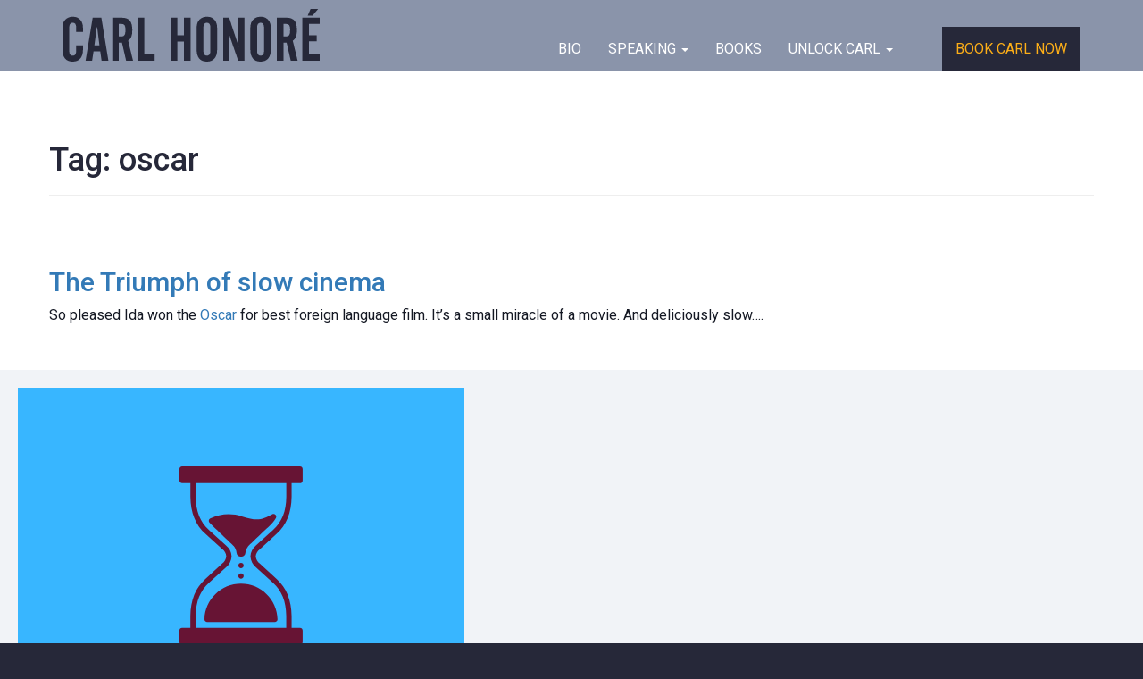

--- FILE ---
content_type: text/html; charset=UTF-8
request_url: https://www.carlhonore.com/tag/oscar/
body_size: 37183
content:
<!doctype html>
<html lang="en-CA" class="no-js">
<head>
<title>Carl Honore  |  oscar</title>
<meta charset="utf-8">
<meta name="viewport" content="width=device-width, initial-scale=1"/>
<meta name="msapplication-TileColor" content="#333333">
<meta name="theme-color" content="#333333">
<meta name='robots' content='max-image-preview:large' />
<link rel='dns-prefetch' href='//fonts.googleapis.com' />
<style id='wp-img-auto-sizes-contain-inline-css'>
img:is([sizes=auto i],[sizes^="auto," i]){contain-intrinsic-size:3000px 1500px}
/*# sourceURL=wp-img-auto-sizes-contain-inline-css */
</style>
<link rel='stylesheet' id='sbi_styles-css' href='https://www.carlhonore.com/wp-content/plugins/instagram-feed/css/sbi-styles.min.css?ver=6.10.0' media='all' />
<style id='wp-block-library-inline-css'>
:root{--wp-block-synced-color:#7a00df;--wp-block-synced-color--rgb:122,0,223;--wp-bound-block-color:var(--wp-block-synced-color);--wp-editor-canvas-background:#ddd;--wp-admin-theme-color:#007cba;--wp-admin-theme-color--rgb:0,124,186;--wp-admin-theme-color-darker-10:#006ba1;--wp-admin-theme-color-darker-10--rgb:0,107,160.5;--wp-admin-theme-color-darker-20:#005a87;--wp-admin-theme-color-darker-20--rgb:0,90,135;--wp-admin-border-width-focus:2px}@media (min-resolution:192dpi){:root{--wp-admin-border-width-focus:1.5px}}.wp-element-button{cursor:pointer}:root .has-very-light-gray-background-color{background-color:#eee}:root .has-very-dark-gray-background-color{background-color:#313131}:root .has-very-light-gray-color{color:#eee}:root .has-very-dark-gray-color{color:#313131}:root .has-vivid-green-cyan-to-vivid-cyan-blue-gradient-background{background:linear-gradient(135deg,#00d084,#0693e3)}:root .has-purple-crush-gradient-background{background:linear-gradient(135deg,#34e2e4,#4721fb 50%,#ab1dfe)}:root .has-hazy-dawn-gradient-background{background:linear-gradient(135deg,#faaca8,#dad0ec)}:root .has-subdued-olive-gradient-background{background:linear-gradient(135deg,#fafae1,#67a671)}:root .has-atomic-cream-gradient-background{background:linear-gradient(135deg,#fdd79a,#004a59)}:root .has-nightshade-gradient-background{background:linear-gradient(135deg,#330968,#31cdcf)}:root .has-midnight-gradient-background{background:linear-gradient(135deg,#020381,#2874fc)}:root{--wp--preset--font-size--normal:16px;--wp--preset--font-size--huge:42px}.has-regular-font-size{font-size:1em}.has-larger-font-size{font-size:2.625em}.has-normal-font-size{font-size:var(--wp--preset--font-size--normal)}.has-huge-font-size{font-size:var(--wp--preset--font-size--huge)}.has-text-align-center{text-align:center}.has-text-align-left{text-align:left}.has-text-align-right{text-align:right}.has-fit-text{white-space:nowrap!important}#end-resizable-editor-section{display:none}.aligncenter{clear:both}.items-justified-left{justify-content:flex-start}.items-justified-center{justify-content:center}.items-justified-right{justify-content:flex-end}.items-justified-space-between{justify-content:space-between}.screen-reader-text{border:0;clip-path:inset(50%);height:1px;margin:-1px;overflow:hidden;padding:0;position:absolute;width:1px;word-wrap:normal!important}.screen-reader-text:focus{background-color:#ddd;clip-path:none;color:#444;display:block;font-size:1em;height:auto;left:5px;line-height:normal;padding:15px 23px 14px;text-decoration:none;top:5px;width:auto;z-index:100000}html :where(.has-border-color){border-style:solid}html :where([style*=border-top-color]){border-top-style:solid}html :where([style*=border-right-color]){border-right-style:solid}html :where([style*=border-bottom-color]){border-bottom-style:solid}html :where([style*=border-left-color]){border-left-style:solid}html :where([style*=border-width]){border-style:solid}html :where([style*=border-top-width]){border-top-style:solid}html :where([style*=border-right-width]){border-right-style:solid}html :where([style*=border-bottom-width]){border-bottom-style:solid}html :where([style*=border-left-width]){border-left-style:solid}html :where(img[class*=wp-image-]){height:auto;max-width:100%}:where(figure){margin:0 0 1em}html :where(.is-position-sticky){--wp-admin--admin-bar--position-offset:var(--wp-admin--admin-bar--height,0px)}@media screen and (max-width:600px){html :where(.is-position-sticky){--wp-admin--admin-bar--position-offset:0px}}

/*# sourceURL=wp-block-library-inline-css */
</style><style id='global-styles-inline-css'>
:root{--wp--preset--aspect-ratio--square: 1;--wp--preset--aspect-ratio--4-3: 4/3;--wp--preset--aspect-ratio--3-4: 3/4;--wp--preset--aspect-ratio--3-2: 3/2;--wp--preset--aspect-ratio--2-3: 2/3;--wp--preset--aspect-ratio--16-9: 16/9;--wp--preset--aspect-ratio--9-16: 9/16;--wp--preset--color--black: #000000;--wp--preset--color--cyan-bluish-gray: #abb8c3;--wp--preset--color--white: #ffffff;--wp--preset--color--pale-pink: #f78da7;--wp--preset--color--vivid-red: #cf2e2e;--wp--preset--color--luminous-vivid-orange: #ff6900;--wp--preset--color--luminous-vivid-amber: #fcb900;--wp--preset--color--light-green-cyan: #7bdcb5;--wp--preset--color--vivid-green-cyan: #00d084;--wp--preset--color--pale-cyan-blue: #8ed1fc;--wp--preset--color--vivid-cyan-blue: #0693e3;--wp--preset--color--vivid-purple: #9b51e0;--wp--preset--gradient--vivid-cyan-blue-to-vivid-purple: linear-gradient(135deg,rgb(6,147,227) 0%,rgb(155,81,224) 100%);--wp--preset--gradient--light-green-cyan-to-vivid-green-cyan: linear-gradient(135deg,rgb(122,220,180) 0%,rgb(0,208,130) 100%);--wp--preset--gradient--luminous-vivid-amber-to-luminous-vivid-orange: linear-gradient(135deg,rgb(252,185,0) 0%,rgb(255,105,0) 100%);--wp--preset--gradient--luminous-vivid-orange-to-vivid-red: linear-gradient(135deg,rgb(255,105,0) 0%,rgb(207,46,46) 100%);--wp--preset--gradient--very-light-gray-to-cyan-bluish-gray: linear-gradient(135deg,rgb(238,238,238) 0%,rgb(169,184,195) 100%);--wp--preset--gradient--cool-to-warm-spectrum: linear-gradient(135deg,rgb(74,234,220) 0%,rgb(151,120,209) 20%,rgb(207,42,186) 40%,rgb(238,44,130) 60%,rgb(251,105,98) 80%,rgb(254,248,76) 100%);--wp--preset--gradient--blush-light-purple: linear-gradient(135deg,rgb(255,206,236) 0%,rgb(152,150,240) 100%);--wp--preset--gradient--blush-bordeaux: linear-gradient(135deg,rgb(254,205,165) 0%,rgb(254,45,45) 50%,rgb(107,0,62) 100%);--wp--preset--gradient--luminous-dusk: linear-gradient(135deg,rgb(255,203,112) 0%,rgb(199,81,192) 50%,rgb(65,88,208) 100%);--wp--preset--gradient--pale-ocean: linear-gradient(135deg,rgb(255,245,203) 0%,rgb(182,227,212) 50%,rgb(51,167,181) 100%);--wp--preset--gradient--electric-grass: linear-gradient(135deg,rgb(202,248,128) 0%,rgb(113,206,126) 100%);--wp--preset--gradient--midnight: linear-gradient(135deg,rgb(2,3,129) 0%,rgb(40,116,252) 100%);--wp--preset--font-size--small: 13px;--wp--preset--font-size--medium: 20px;--wp--preset--font-size--large: 36px;--wp--preset--font-size--x-large: 42px;--wp--preset--spacing--20: 0.44rem;--wp--preset--spacing--30: 0.67rem;--wp--preset--spacing--40: 1rem;--wp--preset--spacing--50: 1.5rem;--wp--preset--spacing--60: 2.25rem;--wp--preset--spacing--70: 3.38rem;--wp--preset--spacing--80: 5.06rem;--wp--preset--shadow--natural: 6px 6px 9px rgba(0, 0, 0, 0.2);--wp--preset--shadow--deep: 12px 12px 50px rgba(0, 0, 0, 0.4);--wp--preset--shadow--sharp: 6px 6px 0px rgba(0, 0, 0, 0.2);--wp--preset--shadow--outlined: 6px 6px 0px -3px rgb(255, 255, 255), 6px 6px rgb(0, 0, 0);--wp--preset--shadow--crisp: 6px 6px 0px rgb(0, 0, 0);}:where(.is-layout-flex){gap: 0.5em;}:where(.is-layout-grid){gap: 0.5em;}body .is-layout-flex{display: flex;}.is-layout-flex{flex-wrap: wrap;align-items: center;}.is-layout-flex > :is(*, div){margin: 0;}body .is-layout-grid{display: grid;}.is-layout-grid > :is(*, div){margin: 0;}:where(.wp-block-columns.is-layout-flex){gap: 2em;}:where(.wp-block-columns.is-layout-grid){gap: 2em;}:where(.wp-block-post-template.is-layout-flex){gap: 1.25em;}:where(.wp-block-post-template.is-layout-grid){gap: 1.25em;}.has-black-color{color: var(--wp--preset--color--black) !important;}.has-cyan-bluish-gray-color{color: var(--wp--preset--color--cyan-bluish-gray) !important;}.has-white-color{color: var(--wp--preset--color--white) !important;}.has-pale-pink-color{color: var(--wp--preset--color--pale-pink) !important;}.has-vivid-red-color{color: var(--wp--preset--color--vivid-red) !important;}.has-luminous-vivid-orange-color{color: var(--wp--preset--color--luminous-vivid-orange) !important;}.has-luminous-vivid-amber-color{color: var(--wp--preset--color--luminous-vivid-amber) !important;}.has-light-green-cyan-color{color: var(--wp--preset--color--light-green-cyan) !important;}.has-vivid-green-cyan-color{color: var(--wp--preset--color--vivid-green-cyan) !important;}.has-pale-cyan-blue-color{color: var(--wp--preset--color--pale-cyan-blue) !important;}.has-vivid-cyan-blue-color{color: var(--wp--preset--color--vivid-cyan-blue) !important;}.has-vivid-purple-color{color: var(--wp--preset--color--vivid-purple) !important;}.has-black-background-color{background-color: var(--wp--preset--color--black) !important;}.has-cyan-bluish-gray-background-color{background-color: var(--wp--preset--color--cyan-bluish-gray) !important;}.has-white-background-color{background-color: var(--wp--preset--color--white) !important;}.has-pale-pink-background-color{background-color: var(--wp--preset--color--pale-pink) !important;}.has-vivid-red-background-color{background-color: var(--wp--preset--color--vivid-red) !important;}.has-luminous-vivid-orange-background-color{background-color: var(--wp--preset--color--luminous-vivid-orange) !important;}.has-luminous-vivid-amber-background-color{background-color: var(--wp--preset--color--luminous-vivid-amber) !important;}.has-light-green-cyan-background-color{background-color: var(--wp--preset--color--light-green-cyan) !important;}.has-vivid-green-cyan-background-color{background-color: var(--wp--preset--color--vivid-green-cyan) !important;}.has-pale-cyan-blue-background-color{background-color: var(--wp--preset--color--pale-cyan-blue) !important;}.has-vivid-cyan-blue-background-color{background-color: var(--wp--preset--color--vivid-cyan-blue) !important;}.has-vivid-purple-background-color{background-color: var(--wp--preset--color--vivid-purple) !important;}.has-black-border-color{border-color: var(--wp--preset--color--black) !important;}.has-cyan-bluish-gray-border-color{border-color: var(--wp--preset--color--cyan-bluish-gray) !important;}.has-white-border-color{border-color: var(--wp--preset--color--white) !important;}.has-pale-pink-border-color{border-color: var(--wp--preset--color--pale-pink) !important;}.has-vivid-red-border-color{border-color: var(--wp--preset--color--vivid-red) !important;}.has-luminous-vivid-orange-border-color{border-color: var(--wp--preset--color--luminous-vivid-orange) !important;}.has-luminous-vivid-amber-border-color{border-color: var(--wp--preset--color--luminous-vivid-amber) !important;}.has-light-green-cyan-border-color{border-color: var(--wp--preset--color--light-green-cyan) !important;}.has-vivid-green-cyan-border-color{border-color: var(--wp--preset--color--vivid-green-cyan) !important;}.has-pale-cyan-blue-border-color{border-color: var(--wp--preset--color--pale-cyan-blue) !important;}.has-vivid-cyan-blue-border-color{border-color: var(--wp--preset--color--vivid-cyan-blue) !important;}.has-vivid-purple-border-color{border-color: var(--wp--preset--color--vivid-purple) !important;}.has-vivid-cyan-blue-to-vivid-purple-gradient-background{background: var(--wp--preset--gradient--vivid-cyan-blue-to-vivid-purple) !important;}.has-light-green-cyan-to-vivid-green-cyan-gradient-background{background: var(--wp--preset--gradient--light-green-cyan-to-vivid-green-cyan) !important;}.has-luminous-vivid-amber-to-luminous-vivid-orange-gradient-background{background: var(--wp--preset--gradient--luminous-vivid-amber-to-luminous-vivid-orange) !important;}.has-luminous-vivid-orange-to-vivid-red-gradient-background{background: var(--wp--preset--gradient--luminous-vivid-orange-to-vivid-red) !important;}.has-very-light-gray-to-cyan-bluish-gray-gradient-background{background: var(--wp--preset--gradient--very-light-gray-to-cyan-bluish-gray) !important;}.has-cool-to-warm-spectrum-gradient-background{background: var(--wp--preset--gradient--cool-to-warm-spectrum) !important;}.has-blush-light-purple-gradient-background{background: var(--wp--preset--gradient--blush-light-purple) !important;}.has-blush-bordeaux-gradient-background{background: var(--wp--preset--gradient--blush-bordeaux) !important;}.has-luminous-dusk-gradient-background{background: var(--wp--preset--gradient--luminous-dusk) !important;}.has-pale-ocean-gradient-background{background: var(--wp--preset--gradient--pale-ocean) !important;}.has-electric-grass-gradient-background{background: var(--wp--preset--gradient--electric-grass) !important;}.has-midnight-gradient-background{background: var(--wp--preset--gradient--midnight) !important;}.has-small-font-size{font-size: var(--wp--preset--font-size--small) !important;}.has-medium-font-size{font-size: var(--wp--preset--font-size--medium) !important;}.has-large-font-size{font-size: var(--wp--preset--font-size--large) !important;}.has-x-large-font-size{font-size: var(--wp--preset--font-size--x-large) !important;}
/*# sourceURL=global-styles-inline-css */
</style>

<style id='classic-theme-styles-inline-css'>
/*! This file is auto-generated */
.wp-block-button__link{color:#fff;background-color:#32373c;border-radius:9999px;box-shadow:none;text-decoration:none;padding:calc(.667em + 2px) calc(1.333em + 2px);font-size:1.125em}.wp-block-file__button{background:#32373c;color:#fff;text-decoration:none}
/*# sourceURL=/wp-includes/css/classic-themes.min.css */
</style>
<link rel='stylesheet' id='convertkit-broadcasts-css' href='https://www.carlhonore.com/wp-content/plugins/convertkit/resources/frontend/css/broadcasts.css?ver=3.0.0' media='all' />
<link rel='stylesheet' id='convertkit-button-css' href='https://www.carlhonore.com/wp-content/plugins/convertkit/resources/frontend/css/button.css?ver=3.0.0' media='all' />
<style id='wp-block-button-inline-css'>
.wp-block-button__link{align-content:center;box-sizing:border-box;cursor:pointer;display:inline-block;height:100%;text-align:center;word-break:break-word}.wp-block-button__link.aligncenter{text-align:center}.wp-block-button__link.alignright{text-align:right}:where(.wp-block-button__link){border-radius:9999px;box-shadow:none;padding:calc(.667em + 2px) calc(1.333em + 2px);text-decoration:none}.wp-block-button[style*=text-decoration] .wp-block-button__link{text-decoration:inherit}.wp-block-buttons>.wp-block-button.has-custom-width{max-width:none}.wp-block-buttons>.wp-block-button.has-custom-width .wp-block-button__link{width:100%}.wp-block-buttons>.wp-block-button.has-custom-font-size .wp-block-button__link{font-size:inherit}.wp-block-buttons>.wp-block-button.wp-block-button__width-25{width:calc(25% - var(--wp--style--block-gap, .5em)*.75)}.wp-block-buttons>.wp-block-button.wp-block-button__width-50{width:calc(50% - var(--wp--style--block-gap, .5em)*.5)}.wp-block-buttons>.wp-block-button.wp-block-button__width-75{width:calc(75% - var(--wp--style--block-gap, .5em)*.25)}.wp-block-buttons>.wp-block-button.wp-block-button__width-100{flex-basis:100%;width:100%}.wp-block-buttons.is-vertical>.wp-block-button.wp-block-button__width-25{width:25%}.wp-block-buttons.is-vertical>.wp-block-button.wp-block-button__width-50{width:50%}.wp-block-buttons.is-vertical>.wp-block-button.wp-block-button__width-75{width:75%}.wp-block-button.is-style-squared,.wp-block-button__link.wp-block-button.is-style-squared{border-radius:0}.wp-block-button.no-border-radius,.wp-block-button__link.no-border-radius{border-radius:0!important}:root :where(.wp-block-button .wp-block-button__link.is-style-outline),:root :where(.wp-block-button.is-style-outline>.wp-block-button__link){border:2px solid;padding:.667em 1.333em}:root :where(.wp-block-button .wp-block-button__link.is-style-outline:not(.has-text-color)),:root :where(.wp-block-button.is-style-outline>.wp-block-button__link:not(.has-text-color)){color:currentColor}:root :where(.wp-block-button .wp-block-button__link.is-style-outline:not(.has-background)),:root :where(.wp-block-button.is-style-outline>.wp-block-button__link:not(.has-background)){background-color:initial;background-image:none}
/*# sourceURL=https://www.carlhonore.com/wp-includes/blocks/button/style.min.css */
</style>
<link rel='stylesheet' id='convertkit-form-css' href='https://www.carlhonore.com/wp-content/plugins/convertkit/resources/frontend/css/form.css?ver=3.0.0' media='all' />
<link rel='stylesheet' id='convertkit-form-builder-field-css' href='https://www.carlhonore.com/wp-content/plugins/convertkit/resources/frontend/css/form-builder.css?ver=3.0.0' media='all' />
<link rel='stylesheet' id='convertkit-form-builder-css' href='https://www.carlhonore.com/wp-content/plugins/convertkit/resources/frontend/css/form-builder.css?ver=3.0.0' media='all' />
<link rel='stylesheet' id='sidebar-css' href='https://www.carlhonore.com/wp-content/plugins/honore-customization/sidebar.css?ver=6.9' media='all' />
<link rel='stylesheet' id='googleFonts-css' href='https://fonts.googleapis.com/css?family=Roboto%3A300%2C400%2C500%2C700&#038;ver=6.9' media='all' />
<link rel='stylesheet' id='bootstrap-css' href='https://www.carlhonore.com/wp-content/themes/honore/css/bootstrap.min.css?ver=6.9' media='all' />
<link rel='stylesheet' id='font-awesome-css' href='https://www.carlhonore.com/wp-content/themes/honore/css/font-awesome.min.css?ver=6.9' media='all' />
<link rel='stylesheet' id='stylesheet-css' href='https://www.carlhonore.com/wp-content/themes/honore/style.css?ver=6.9' media='all' />
<script src="https://www.carlhonore.com/wp-includes/js/jquery/jquery.min.js?ver=3.7.1" id="jquery-core-js"></script>
<script src="https://www.carlhonore.com/wp-includes/js/jquery/jquery-migrate.min.js?ver=3.4.1" id="jquery-migrate-js"></script>
<script src="https://www.carlhonore.com/wp-content/themes/honore/js/modernizr.custom.min.js?ver=2.5.3" id="modernizr-js"></script>
<meta name="geo.region" content="CA-NS">
<meta name="geo.placename" content="London">
<meta name="geo.position" content="51.5285582,-0.2416993">
<meta name="ICBM" content="51.5285582,-0.2416993">
<meta property="og:type" content="website">
<meta property="og:site_name" content="Carl Honore">
<meta property="og:url" content="https://www.carlhonore.com/the-triumph-of-slow-cinema/">
<meta property="og:title" content="Carl Honore">
<meta property="og:description" content="Carl Honoré is an award-winning writer, broadcaster and TED speaker. As the global guru on the Slow Movement, he travels the world to teach individuals and organizations how to thrive in a fast world – by slowing down.">
<meta property="og:image" content="https://www.carlhonore.com/wp-content/themes/honore/img/Carl_Honore_social_share.jpg">
<meta property="og:image:width" content="1200">
<meta property="og:image:height" content="630">
<meta name="twitter:card" content="summary_large_image">
<meta name="twitter:site" content="@carlhonore">
<meta name="twitter:creator" content="@carlhonore">
<meta name="twitter:title" content="Carl Honore">
<meta name="twitter:description" content="Carl Honoré is an award-winning writer, broadcaster and TED speaker. As the global guru on the Slow Movement, he travels the world to teach individuals and organizations how to thrive in a fast world – by slowing down.">
<meta name="twitter:image:src" content="https://www.carlhonore.com/wp-content/themes/honore/img/Carl_Honore_social_share.jpg"/>
<meta name="twitter:url" content="https://www.carlhonore.com/the-triumph-of-slow-cinema/">
<meta name="generator" content="Think Marketing Custom Crafted Theme (https://thinkmarketing.ca/)">
<meta name="author" content="">
<!-- Instagram Feed CSS -->
<style type="text/css">
#sb_instagram.sbi_col_2 #sbi_images .sbi_item {
width:46%;
}
#sb_instagram #sbi_images .sbi_item { 
padding:0!important;
margin: 5px!important;
border:6px solid #fff;
}
</style>
<link rel="icon" href="https://www.carlhonore.com/wp-content/uploads/2022/09/cropped-slow-32x32.png" sizes="32x32" />
<link rel="icon" href="https://www.carlhonore.com/wp-content/uploads/2022/09/cropped-slow-192x192.png" sizes="192x192" />
<link rel="apple-touch-icon" href="https://www.carlhonore.com/wp-content/uploads/2022/09/cropped-slow-180x180.png" />
<meta name="msapplication-TileImage" content="https://www.carlhonore.com/wp-content/uploads/2022/09/cropped-slow-270x270.png" />
		<style id="wp-custom-css">
			.contact-form #input_9_1 {
    height: 20px !important;
    width: 20px !important;  
}
.contact-form input[type="checkbox"] + label {
    margin-top: 5px !important;
    margin-left: 5px !important;
}		</style>
		<script>
  (function(i,s,o,g,r,a,m){i['GoogleAnalyticsObject']=r;i[r]=i[r]||function(){
  (i[r].q=i[r].q||[]).push(arguments)},i[r].l=1*new Date();a=s.createElement(o),
  m=s.getElementsByTagName(o)[0];a.async=1;a.src=g;m.parentNode.insertBefore(a,m)
  })(window,document,'script','https://www.google-analytics.com/analytics.js','ga');

  ga('create', 'UA-38382930-1', 'auto');
  ga('send', 'pageview');

</script>
<link rel="apple-touch-icon" sizes="180x180" href="/apple-touch-icon.png">
<link rel="icon" type="image/png" sizes="32x32" href="/favicon-32x32.png">
<link rel="icon" type="image/png" sizes="16x16" href="/favicon-16x16.png">
<link rel="manifest" href="/site.webmanifest">
</head>
	<body class="archive tag tag-oscar tag-573 wp-theme-honore">
		<div id="container">
			<header class="nav-header">
				<div class="container">
					<div class="row">
					<div class="col-md-4">
												<a class="logo" href="/">
							<svg id="CARL_HONORÉ" viewBox="0 0 273.04 56.1"><defs><style>.cls-1{fill:#262839;}</style></defs><title>ch_logo</title><path class="cls-1" d="M5.06,46.93V23.47Q5.06,18.05,8,15a10.74,10.74,0,0,1,8.14-3.07,10,10,0,0,1,7.77,3.15q2.86,3.15,2.86,8.59v4.4H19.53V23a5.77,5.77,0,0,0-.92-3.56,3.23,3.23,0,0,0-2.72-1.19,3.23,3.23,0,0,0-2.72,1.19A5.77,5.77,0,0,0,12.24,23V48.57a5.84,5.84,0,0,0,.92,3.58,3.21,3.21,0,0,0,2.72,1.2,3.21,3.21,0,0,0,2.72-1.2,5.84,5.84,0,0,0,.92-3.58V42.33h7.25v4.78q0,6-2.83,9.28t-8.06,3.26q-5.35,0-8.09-3.23T5.06,46.93Z" transform="translate(-5.06 -3.56)"/><path class="cls-1" d="M29.56,58.67,37.09,12.9h9.21l7.5,45.77H46.56l-1.42-9.91H38l-1.52,9.91Zm9.34-16.4h5.38L41.88,23.15h-.44Z" transform="translate(-5.06 -3.56)"/><path class="cls-1" d="M64.86,39.42V58.67H57.8V12.9H68.15Q74,12.9,76.57,16t2.6,10.1a19.36,19.36,0,0,1-1,7,9.25,9.25,0,0,1-3.42,4.3l5.19,21.27H72.58L68.21,39.42Zm0-19.91v13.3h2.79A3.72,3.72,0,0,0,71,31.33q.95-1.47.95-5.46,0-3.61-1-5t-3.59-1.38Z" transform="translate(-5.06 -3.56)"/><path class="cls-1" d="M84.9,58.67V12.9h7V52.05h11v6.62Z" transform="translate(-5.06 -3.56)"/><path class="cls-1" d="M120,12.9h7V31.57H134V12.9h7.06V58.67H134V38.19H127V58.67h-7Z" transform="translate(-5.06 -3.56)"/><path class="cls-1" d="M147.51,23.47q0-5.41,2.94-8.48a10.74,10.74,0,0,1,8.14-3.07,10,10,0,0,1,7.77,3.15q2.87,3.15,2.87,8.59V47.12q0,6-2.83,9.28t-8.06,3.26q-5.29,0-8.06-3.25t-2.77-9.48ZM162,48.57V23a5.77,5.77,0,0,0-.92-3.56,3.72,3.72,0,0,0-5.45,0A5.77,5.77,0,0,0,154.7,23V48.57a5.84,5.84,0,0,0,.92,3.58,3.68,3.68,0,0,0,5.45,0A5.85,5.85,0,0,0,162,48.57Z" transform="translate(-5.06 -3.56)"/><path class="cls-1" d="M175.66,58.67V12.9H182l9,27.35q.25.79.62,2.09t.74,2.79q-.35-2-.57-3.69a21.45,21.45,0,0,1-.22-2.48V12.9h6.62V58.67h-6.62L182.9,33.38q-.06-.16-.16-.47-.89-2.6-1.33-4.5.38,2.41.58,4a20.42,20.42,0,0,1,.21,2.33V58.67Z" transform="translate(-5.06 -3.56)"/><path class="cls-1" d="M204.49,23.47q0-5.41,2.94-8.48a10.74,10.74,0,0,1,8.14-3.07,10,10,0,0,1,7.77,3.15q2.87,3.15,2.87,8.59V47.12q0,6-2.83,9.28t-8.06,3.26q-5.29,0-8.06-3.25t-2.77-9.48ZM219,48.57V23a5.77,5.77,0,0,0-.92-3.56,3.72,3.72,0,0,0-5.45,0,5.77,5.77,0,0,0-.92,3.56V48.57a5.84,5.84,0,0,0,.92,3.58,3.68,3.68,0,0,0,5.45,0A5.85,5.85,0,0,0,219,48.57Z" transform="translate(-5.06 -3.56)"/><path class="cls-1" d="M239.63,39.42V58.67h-7.06V12.9h10.35q5.82,0,8.42,3.13t2.6,10.1a19.37,19.37,0,0,1-1,7,9.25,9.25,0,0,1-3.42,4.3l5.19,21.27h-7.31L243,39.42Zm0-19.91v13.3h2.79a3.72,3.72,0,0,0,3.39-1.47q.95-1.47.95-5.46,0-3.61-1-5t-3.59-1.38Z" transform="translate(-5.06 -3.56)"/><path class="cls-1" d="M259.67,58.67V12.9h18.42v6.62H266.73v12h8.19v6.62h-8.19V51.8h11.36v6.87ZM270.5,10.58h-5.13l3.07-7h8Z" transform="translate(-5.06 -3.56)"/></svg>
						</a>
						<button type="button" class="navbar-toggle" data-toggle="collapse" data-target="#nav">
							<span class="sr-only">Toggle navigation</span>
							<span class="icon-bar"></span>
							<span class="icon-bar"></span>
							<span class="icon-bar"></span>
						</button>
					</div>
					<div class="col-md-8">
						<nav class="nav-wrap">
							<div id="nav" class="collapse navbar-collapse"><ul id="menu-main-menu" class="nav navbar-nav"><li id="menu-item-19" class="menu-item menu-item-type-post_type menu-item-object-page menu-item-19"><a title="BIO" href="https://www.carlhonore.com/bio/">BIO</a></li>
<li id="menu-item-18" class="menu-item menu-item-type-post_type menu-item-object-page menu-item-has-children menu-item-18 dropdown"><a title="Speaking" href="#" data-toggle="dropdown" class="dropdown-toggle" aria-haspopup="true">Speaking <span class="caret"></span></a>
<ul role="menu" class=" dropdown-menu">
	<li id="menu-item-141" class="menu-item menu-item-type-post_type menu-item-object-page menu-item-141"><a title="SHOWREELS + TOPICS" href="https://www.carlhonore.com/speaking/topics/">SHOWREELS + TOPICS</a></li>
	<li id="menu-item-198" class="menu-item menu-item-type-post_type menu-item-object-page menu-item-198"><a title="Testimonials" href="https://www.carlhonore.com/speaking/testimonials/">Testimonials</a></li>
	<li id="menu-item-207" class="menu-item menu-item-type-post_type menu-item-object-page menu-item-207"><a title="Clients" href="https://www.carlhonore.com/speaking/clients/">Clients</a></li>
	<li id="menu-item-211" class="menu-item menu-item-type-post_type menu-item-object-page menu-item-211"><a title="Videos" href="https://www.carlhonore.com/speaking/videos/">Videos</a></li>
</ul>
</li>
<li id="menu-item-17" class="menu-item menu-item-type-post_type menu-item-object-page menu-item-17"><a title="Books" href="https://www.carlhonore.com/books/">Books</a></li>
<li id="menu-item-16" class="menu-item menu-item-type-post_type menu-item-object-page menu-item-has-children menu-item-16 dropdown"><a title="Unlock Carl" href="#" data-toggle="dropdown" class="dropdown-toggle" aria-haspopup="true">Unlock Carl <span class="caret"></span></a>
<ul role="menu" class=" dropdown-menu">
	<li id="menu-item-4315" class="menu-item menu-item-type-post_type menu-item-object-page menu-item-4315"><a title="Slow" href="https://www.carlhonore.com/in-praise-of-slow/">Slow</a></li>
	<li id="menu-item-4264" class="menu-item menu-item-type-post_type menu-item-object-page menu-item-4264"><a title="Education &#038; Parenting" href="https://www.carlhonore.com/education-parenting/">Education &#038; Parenting</a></li>
	<li id="menu-item-4314" class="menu-item menu-item-type-post_type menu-item-object-page menu-item-4314"><a title="Ageing" href="https://www.carlhonore.com/in-praise-of-ageing/">Ageing</a></li>
	<li id="menu-item-278" class="menu-item menu-item-type-post_type menu-item-object-page menu-item-278"><a title="Video" href="https://www.carlhonore.com/unlock-slow/video/">Video</a></li>
	<li id="menu-item-223" class="menu-item menu-item-type-post_type menu-item-object-page menu-item-223"><a title="Podcast" href="https://www.carlhonore.com/unlock-slow/podcasts/">Podcast</a></li>
	<li id="menu-item-27" class="menu-item menu-item-type-custom menu-item-object-custom menu-item-27"><a title="Online Course" target="_blank" href="https://the-school-of-good-slow.teachable.com/">Online Course</a></li>
	<li id="menu-item-283" class="menu-item menu-item-type-post_type menu-item-object-page menu-item-283"><a title="Media Library" href="https://www.carlhonore.com/unlock-slow/media/">Media Library</a></li>
	<li id="menu-item-287" class="menu-item menu-item-type-post_type menu-item-object-page menu-item-287"><a title="Thoughts" href="https://www.carlhonore.com/unlock-slow/thoughts/">Thoughts</a></li>
</ul>
</li>
<li id="menu-item-3971" class="nav-btn menu-item menu-item-type-post_type menu-item-object-page menu-item-3971"><a title="Book Carl Now" href="https://www.carlhonore.com/contact/">Book Carl Now</a></li>
</ul></div>						</nav>
					</div>
					</div>
				</div>
			</header>
	<div id="primary" class="content-area">
		<main id="main" class="site-main" role="main">
			<div class="container">
				<div class="row">
					
						<header class="page-header">
							<h1 class="page-title">Tag: <span>oscar</span></h1>						</header>

						<article id="content-3110" class="post-3110 post type-post status-publish format-quote hentry category-celebrity category-thoughts tag-cinema tag-film tag-hollywood tag-movie tag-oscar post_format-post-format-quote">
	<header class="entry-header">
		<h2 class="entry-title"><a href="https://www.carlhonore.com/the-triumph-of-slow-cinema/" rel="bookmark">The Triumph of slow cinema</a></h2>	</header>
	<div class="entry-content">
		<p><span style="color: #141823;">So pleased Ida won the <a href="http://www.theguardian.com/film/2015/feb/23/ida-wins-oscar-for-best-foreign-language-film" target="_blank" rel="noopener">Oscar</a> for best foreign language film. It&#8217;s a small miracle of a movie. And deliciously slow&#8230;.</span></p>
	</div>
</article>

				</div>
			</div>
		</main>
	</div>

<aside id="secondary" class="sidebar" role="complementary">
	<div class="media-card clearfix"><img src="https://www.carlhonore.com/wp-content/uploads/2025/01/TEMPO-1.png" alt="Carl Honore - Sidebar Image"><div class="media-content"><p>Join my newsletter to explore the SLOW revolution and the new age of LONGEVITY</p><a class="media-card-link" href="https://carlhonore.substack.com/">Learn More</a></div></div><div class="media-card clearfix"><img src="https://www.carlhonore.com/wp-content/uploads/2020/02/TED-stage-pic-copy-3-300x200.png" alt="Carl Honore - Sidebar Image"><div class="media-content"><p><h2><a href="https://www.youtube.com/watch?v=Tb5KquccXC4" target="_blank">What is the Slow Movement?</a></h2></p><a class="media-card-link" href="https://www.youtube.com/watch?v=Kz-PJvGVhAI">Learn More</a></div></div><div class="media-card clearfix"><img src="https://www.carlhonore.com/wp-content/uploads/2017/05/Carl-Honoré-in-Paris.jpg" alt="Carl Honore - Sidebar Image"><div class="media-content"><p><h2>The Slow Coach</h2>
Listen as Carl helps three busy people slow down in this BBC show.</p><a class="media-card-link" href="https://www.carlhonore.com/unlock-slow/media/#the_slow_coach">Learn More</a></div></div><div class="media-card clearfix"><img src="https://www.carlhonore.com/wp-content/uploads/2017/05/Lisa-Andyâs-Family-Kitchen-3-Â©-2015-360-Degree-Films-and-Gertrude-Films-1-300x199.jpg" alt="Carl Honore - Sidebar Image"><div class="media-content"><p>Watch Carl slow down three fast families on ABC TV in Australia.</p><a class="media-card-link" href="https://www.youtube.com/watch?v=u7dxXzfy0ro">Learn More</a></div></div></aside><footer class="footer">
	<div class="container">
		<div class="row">
			<div class="col-lg-3 col-md-6">
				<div class="footer-info">
					<h3><a class="slow-footer" href="https://www.carlhonore.com/slow-links/">Slow Links</a></h3>
					<ul class="footer-links clearfix"><li><a href="http://www.slowmedicine.it/index.php/it/" target="_blank">Slow Medicine (italiano)</a><li><a href="http://www.slowmovementportugal.com/" target="_blank">Slow Movement Portugal</a><li><a href="https://pacemoments.com" target="_blank">Pace Moments</a><li><a href="http://www.slowdynamics.com/" target="_blank">Slow Dynamics</a><li><a href="http://www.simpleliving.net/" target="_blank">Simple Living</a><li><a href="http://www.bonotto.biz/en" target="_blank">Slow Factory</a><li><a href="http://territoriodobrincar.com.br/" target="_blank">Território do Brincar (documentário)</a><li><a href="http://slowkids.com.br/" target="_blank">Slow Kids (Brazil)</a></ul>				</div>
			</div>
			<div class="col-lg-3 col-md-6">
				<div class="footer-info">
					<h3><a href="https://www.carlhonore.com/contact/" class="slow-footer">Contact</a></h3>
					<br>
					<a class="yellow-btn books" href="/books/">Browse Books&nbsp;</a>&nbsp;&nbsp;
					<a class="yellow-btn" href="https://the-school-of-good-slow.teachable.com/" target="_blank">On-line Course</a>
									</div>
			</div>
			<div class="col-lg-3 col-md-6">
				<div class="footer-info">
					<h3>Connect</h3>
					<div class="social"><ul id="menu-social" class="social-nav clearfix"><li id="menu-item-73" class="menu-item menu-item-type-custom menu-item-object-custom menu-item-73"><a href="https://www.facebook.com/carl.honore"><i class="fa fa-facebook-official"></i></a></li>
<li id="menu-item-74" class="menu-item menu-item-type-custom menu-item-object-custom menu-item-74"><a href="https://twitter.com/carlhonore"><i class="fa fa-twitter-square"></i></a></li>
<li id="menu-item-75" class="menu-item menu-item-type-custom menu-item-object-custom menu-item-75"><a href="https://www.youtube.com/channel/UC2vBoiCIx0A7Sg1QbOgoRMA"><i class="fa fa-youtube-play"></i></a></li>
<li id="menu-item-76" class="menu-item menu-item-type-custom menu-item-object-custom menu-item-76"><a href="https://www.instagram.com/carlhonore/"><i class="fa fa-instagram"></i></a></li>
<li id="menu-item-77" class="menu-item menu-item-type-custom menu-item-object-custom menu-item-77"><a href="https://www.linkedin.com/in/carl-honor%C3%A9-81806ab3/"><i class="fa fa-linkedin-square"></i></a></li>
</ul></div>				</div>
			</div>
			<div class="col-lg-3 col-md-6">
				<div class="footer-info">
					<h3>Instagram Feed</h3>
					<div class="instagram-wrap">
						
<div id="sb_instagram"  class="sbi sbi_mob_col_1 sbi_tab_col_2 sbi_col_2" style="padding-bottom: 10px; width: 100%;"	 data-feedid="sbi_17841400719553614#4"  data-res="auto" data-cols="2" data-colsmobile="1" data-colstablet="2" data-num="4" data-nummobile="" data-item-padding="5"	 data-shortcode-atts="{&quot;num&quot;:&quot;4&quot;,&quot;cols&quot;:&quot;2&quot;,&quot;showheader&quot;:&quot;false&quot;}"  data-postid="3110" data-locatornonce="ef1b555b23" data-imageaspectratio="1:1" data-sbi-flags="favorLocal">
	
	<div id="sbi_images"  style="gap: 10px;">
			</div>

	<div id="sbi_load" >

	
	
</div>
		<span class="sbi_resized_image_data" data-feed-id="sbi_17841400719553614#4"
		  data-resized="[]">
	</span>
	</div>

					</div>
				</div>
			</div>
		</div>
	</div>
</footer>
</div>
<script type="speculationrules">
{"prefetch":[{"source":"document","where":{"and":[{"href_matches":"/*"},{"not":{"href_matches":["/wp-*.php","/wp-admin/*","/wp-content/uploads/*","/wp-content/*","/wp-content/plugins/*","/wp-content/themes/honore/*","/*\\?(.+)"]}},{"not":{"selector_matches":"a[rel~=\"nofollow\"]"}},{"not":{"selector_matches":".no-prefetch, .no-prefetch a"}}]},"eagerness":"conservative"}]}
</script>
<!-- Instagram Feed JS -->
<script type="text/javascript">
var sbiajaxurl = "https://www.carlhonore.com/wp-admin/admin-ajax.php";
</script>
<script id="convertkit-broadcasts-js-extra">
var convertkit_broadcasts = {"ajax_url":"https://www.carlhonore.com/wp-admin/admin-ajax.php","action":"convertkit_broadcasts_render","debug":""};
//# sourceURL=convertkit-broadcasts-js-extra
</script>
<script src="https://www.carlhonore.com/wp-content/plugins/convertkit/resources/frontend/js/broadcasts.js?ver=3.0.0" id="convertkit-broadcasts-js"></script>
<script id="thoughts-js-extra">
var load_more = {"url":"https://www.carlhonore.com/wp-admin/admin-ajax.php"};
//# sourceURL=thoughts-js-extra
</script>
<script src="https://www.carlhonore.com/wp-content/plugins/honore-customization/js/thoughts.js?ver=1.0" id="thoughts-js"></script>
<script id="convertkit-js-js-extra">
var convertkit = {"ajaxurl":"https://www.carlhonore.com/wp-admin/admin-ajax.php","debug":"","nonce":"4aacf611ce","subscriber_id":""};
//# sourceURL=convertkit-js-js-extra
</script>
<script src="https://www.carlhonore.com/wp-content/plugins/convertkit/resources/frontend/js/convertkit.js?ver=3.0.0" id="convertkit-js-js"></script>
<script src="https://www.carlhonore.com/wp-content/themes/honore/js/bootstrap.min.js?ver=6.9" id="bootstrapjs-js"></script>
<script id="sbi_scripts-js-extra">
var sb_instagram_js_options = {"font_method":"svg","resized_url":"https://www.carlhonore.com/wp-content/uploads/sb-instagram-feed-images/","placeholder":"https://www.carlhonore.com/wp-content/plugins/instagram-feed/img/placeholder.png","ajax_url":"https://www.carlhonore.com/wp-admin/admin-ajax.php"};
//# sourceURL=sbi_scripts-js-extra
</script>
<script src="https://www.carlhonore.com/wp-content/plugins/instagram-feed/js/sbi-scripts.min.js?ver=6.10.0" id="sbi_scripts-js"></script>
</body>
</html>